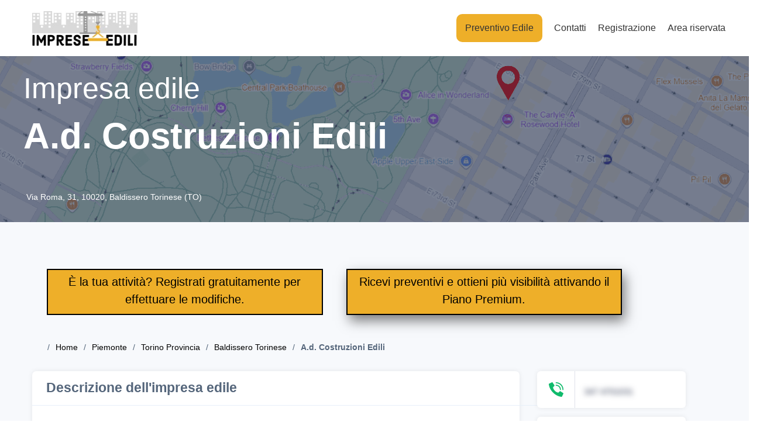

--- FILE ---
content_type: text/html; charset=UTF-8
request_url: https://www.imprese-edili.com/ad-costruzioni-edili-46
body_size: 13103
content:
<!DOCTYPE html>
<html lang="it">

<head>
    
    <meta name="csrf-token" content="MmWPT04VLkZjerlOn5HWYfJxaodFkedS8ouTn6GF">
    <meta http-equiv="Content-Type" content="text/html; charset=UTF-8">
    <meta http-equiv="X-UA-Compatible" content="IE=11">
    <meta charset="UTF-8">
    <meta name="author" content="SitiWebPro" />
    <meta name="viewport" content="width=device-width, initial-scale=1, maximum-scale=6">
    <meta name="theme-color" content="#FFFFFF">
    <meta name="msapplication-navbutton-color" content="#FFFFFF">
    <meta name="apple-mobile-web-app-status-bar-style" content="#FFFFFF">
    <link rel="shortcut icon" href="/favicon.ico" type="image/x-icon">
    <link rel="icon" href="/favicon.ico" type="image/x-icon">
    <link rel="canonical" href="https://www.imprese-edili.com/ad-costruzioni-edili-46" />
    <title>Impresa Edile A.d. Costruzioni Edili - Imprese-Edili.com</title>
    <meta name="title" content="Impresa Edile A.d. Costruzioni Edili - Imprese-Edili.com" />
    <meta name="description" content="Visualizza l&#039;Impresa Edile &quot;A.d. Costruzioni Edili&quot; con sede a Baldissero Torinese (TO). Visualizza numero di telefono, email, luogo, mappa e orari su Imprese-Edili.com" />
    <meta name="keywords" content="impresa edile, imprese,edili,a.d. costruzioni edili,numero di telefono,email,mappa,orari" />
    <meta name="robots" content="index,follow" />
        <link rel="preload" href="assets/img/mappa.webp">
    
    <meta property="og:url" content="https://www.imprese-edili.com/ad-costruzioni-edili-46">
    <meta property="og:site_name" content="Imprese-Edili.com">
    <meta property="og:type" content="website">
    <meta property="og:locale" content="it_IT">
        <link rel="stylesheet" type="text/css" rel=preload data-href="https://www.imprese-edili.com/css/font.css">
            <style>
            body {
                background: #fff;
                color: #55667b;
                font-size: 15px;
                font-family: Raleway, sans-serif;
                margin: 0;
                overflow-x: hidden !important;
                font-weight: 300;
                overflow: visible;
                padding: 0px;
            }

            *,
            ::after,
            ::before {
                box-sizing: inherit;
            }

            #main-wrapper {
                height: auto !important;
            }

            .header {
                background: #fff;
                position: fixed;
                z-index: 99;
                top: 0;
                width: 100%
            }

            .navigation {
                width: 100%;
                height: 70px;
                display: table;
                position: relative;
                font-family: inherit;
                box-sizing: border-box
            }

            .nav-header {
                display: flex;
                flex-direction: row;
                flex-wrap: nowrap;
                justify-content: space-between;
                align-items: center;
                float: none;
            }

            .nav-brand {
                padding: 17px 15px;
                font-size: 24px;
                margin-right: 1rem;
                text-decoration: none !important;
                color: black;
            }

            .nav-brand img {
                max-width: 180px;
                position: relative;
                top: 2px;
            }

            .hamburger {
                display: none;
                background: none;
                border: none;
                font-size: 24px;
                cursor: pointer;
                margin-left: auto;
            }


            .inline-nav {
                list-style-type: none;
                display: flex;
                padding: 0;
                align-items: center;
                margin: 0;
            }


            .inline-nav li {
                margin-left: 20px;
            }

            ul:last-child {
                margin: 0;
            }

            .container {
                margin-right: auto;
                margin-left: auto;
                padding-right: 15px;
                padding-left: 15px;
                width: 100%;
            }

            @media (min-width: 992px) {
                .container {
                    max-width: 960px;
                }
            }

            @media (min-width: 1200px) {
                .container {
                    max-width: 1170px;
                }
            }

            @media (min-width: 1280px) {
                .container {
                    max-width: 1200px;
                }
            }
        </style>

        <style>
            /* Dropdown per utenti autenticati */
            .custom-dropdown {
                position: relative;
                display: inline-block;
            }

            .nav-header {
                display: flex;
                flex-direction: row;
                flex-wrap: nowrap;
                justify-content: space-between;
                align-items: center;
                float: none;
            }

            .custom-btn {
                background: none;
                border: none;
                cursor: pointer;
                padding: 5px 10px;
                font-size: 16px;
                display: flex;
                align-items: center;
            }

            .custom-avatar {
                width: 30px;
                height: 30px;
                border-radius: 50%;
                margin-right: 5px;
            }

            .custom-greeting {
                margin-right: 5px;
            }

            .custom-arrow {
                font-size: 12px;
            }

            .custom-menu {
                display: none;
                position: absolute;
                top: 110%;
                right: 0;
                background: #fff;
                box-shadow: 0 2px 8px rgba(0, 0, 0, 0.15);
                border-radius: 4px;
                min-width: 150px;
                z-index: 10;
            }

            .custom-menu-item {
                display: block;
                padding: 10px;
                text-decoration: none;
                color: #333;
            }

            .custom-menu-item:hover {
                background-color: #f0f0f0;
            }

            /* Menu social per utenti non autenticati */
            .inline-nav {
                list-style-type: none;
                display: flex;
                margin: 0;
                padding: 0;
                align-items: center;
            }

            .inline-nav li {
                margin-left: 20px;
            }

            .inline-nav a {
                text-decoration: none;
                font-size: 16px;
                color: #333;
            }

            /* Stili per l'icona hamburger */
            .hamburger {
                display: none;
                background: none;
                border: none;
                font-size: 24px;
                cursor: pointer;
                margin-left: auto;
            }

            /* Media query: mostro hamburger e nascondo nav su schermi piccoli */
            @media (max-width: 768px) {

                .inline-nav,
                .custom-dropdown {
                    display: none;
                }

                .nav-header {
                    float: none;
                    display: flex;
                    flex-direction: row;
                    flex-wrap: nowrap;
                    align-content: center;
                    align-items: stretch;
                    justify-content: space-between;
                }

                .hamburger {
                    display: block;
                    margin-right: 115px;
                }

                .mobile-menu {
                    display: block;
                    position: absolute;
                    left: -15px;
                    background: rgb(255, 255, 255);
                    width: 100%;
                    z-index: 99;
                    padding: 10px;
                }

                .mobile-menu li {
                    margin-left: 0;
                    margin-bottom: 10px;
                }

                .mobile-menu a {
                    color: #000000;
                }

                .tit {
                    max-width: min-content;
                }

                .Reveal-verticle-list.listing-shot {
                    width: 90%;
                }

                .shorting-wrap {
                    width: 247px;
                }

                .Reveal-block-wrap {
                    width: 80%;
                }

                .breadcrumb {
                    width: 80%;
                }

                .pt-3 {
                    width: 350px;
                }
            }
        </style>

        <style>
            .home-map-banner.full-wrapious {
                position: relative;
                top: 0;
                left: 0;
                height: 585px;
                width: 100%;
                overflow: hidden;
            }

            @media (max-width: 500px) {
                .ola {
                    width: 80% !important;
                }

                .imp-boxes {
                    display: flex !important;
                    flex-direction: column !important;
                    align-items: center !important;
                }

                .imp-boxes-single-content {
                    width: 190px;
                }
            }

            @media (max-width: 991px) {
                nav .nav-header {
                    min-height: 60px;
                }
            }

            .navigation-portrait .nav-brand {
                font-size: 18px;
                line-height: 48px;
            }


            .hm-map-container {
                float: left;
                width: 100%;
                position: relative;
                overflow: hidden;
            }

            .fw-map {
                height: 600px;
            }

            #leaflet-map-container {
                height: 100%;
                width: 100%;
                position: relative;
                padding-top: 0px;
                display: block;
                border-bottom: 1px solid var(--color-border);
            }

            #leaflet-map {
                z-index: 0;
                height: 100%;
                width: 100%;
                border-radius: 3px;
                background-color: #d3d3d3;
                display: flex;
                justify-content: center;
                align-items: center;
                touch-action: none;
            }

            [hidden] {
                display: none !important;
            }

            .home-map-banner.full-wrapious .advance-search-container {
                position: absolute;
                bottom: 50px;
                left: 0;
                z-index: +33;
                transition: all .4s;
                max-width: 1170px;
                margin: 0 auto !important;
                width: 100%;
                right: 0;
            }

            .gray {
                background: #f7f9fc;
            }

            section {
                padding: 80px 0 80px;
                position: relative;
            }

            .row {
                display: -ms-flexbox;
                display: flex;
                -ms-flex-wrap: wrap;
                flex-wrap: wrap;
                margin-right: -50px;
            }


            h1 {
                font-size: 4.142em;
                line-height: 1.31818182em;
                font-weight: 600;
                font-family: Raleway, sans-serif;
                color: #000000;
            }

            .breadcrumb {
                display: -ms-flexbox;
                display: flex;
                -ms-flex-wrap: wrap;
                flex-wrap: wrap;
                padding: .75rem 1rem;
                margin-bottom: 1rem;
                list-style: none;
                background-color: #e9ecef;
                border-radius: .25rem;
                background: transparent;
            }

            .breadcrumb li {
                position: relative;
                display: inline-block;
                color: var(--color-heading);
                font-size: 14px;
            }

            ol li {
                margin: 5px 0;
            }

            .shorting-wrap {
                background: #fff;
                border-radius: .3rem;
                margin-bottom: 2rem;
                padding: .5rem 1rem;
                border: 1px solid #ebedf1;
                display: flex;
                justify-content: flex-start;
                align-items: center;
            }

            .shorting-title {
                flex: 1;
                font-size: 14px;
                color: #47566b;
                margin: 0;
            }

            p {
                line-height: 1.8;
            }

            .shorting-right {
                width: auto;
                background: #f0f3f7;
                border-radius: 2px;
                padding: 5px 10px;
                display: flex;
                align-items: center;
            }

            .shorting-right label {
                display: inline-block;
                margin-bottom: 0;
            }

            label {
                font-weight: 400;
            }

            .dropdown,
            .dropup {
                position: relative;
            }

            .shorting-right .dropdown.show {
                display: inline-block;
            }

            .shorting-right .btn.btn-filter {
                color: black;
                padding: 2px 5px;
                font-size: 14px;
                line-height: unset;
            }

            .selection {
                color: black;
            }

            .dropdown-toggle::after {
                display: inline-block;
                width: 0;
                height: 0;
                margin-left: .255em;
                vertical-align: .255em;
                content: "";
                border-top: .3em solid;
                border-right: .3em solid transparent;
                border-left: .3em solid transparent;
            }

            .dropdown-menu {
                position: absolute;
                top: 100%;
                left: 0;
                z-index: 1000;
                display: none;
                float: left;
                min-width: 10rem;
                padding: .5rem 0;
                margin: .125rem 0 0;
                font-size: 1rem;
                color: #212529;
                text-align: left;
                list-style: none;
                background-color: #fff;
                background-clip: padding-box;
                border: 1px solid rgba(0, 0, 0, .15);
                border-radius: .25rem;
            }

            .shorting-right .dropdown-menu {
                right: 0 !important;
                left: auto !important;
            }


            h4 {
                line-height: 26px;
                font-size: 21px;
            }

            .dropdown-item {
                padding: 8px 1rem;
                font-size: 15.5px;
            }

            .dropdown-item {
                display: block;
                width: 100%;
                clear: both;
                font-weight: 400;
                text-align: inherit;
                white-space: nowrap;
                background: 0 0;
                border: 0;
            }

            .Reveal-verticle-list.listing-shot {
                background: #fff;
                border-radius: 6px;
                overflow: hidden;
                margin-bottom: 30px;
                position: relative;
                width: 100%;
                box-shadow: 0 0 8px 0 rgba(0, 0, 0, .08);
                -webkit-box-shadow: 0 0 8px 0 rgba(0, 0, 0, .08);
                -moz-box-shadow: 0 0 8px 0 rgba(0, 0, 0, .08);
            }

            .Reveal-verticle-list.listing-shot .Reveal-signle-item {
                display: flex;
                min-height: 320px;
                height: auto;
                overflow: hidden;
                padding: 0;
                width: 100%;
                -webkit-transition: all .5s;
                transition: all .5s;
            }

            .Reveal-verticle-list.listing-shot .Reveal-verticle-listing-caption {
                flex: 5;
                bottom: 0;
                left: 0;
                position: relative;
            }

            .Reveal-verticle-listing-caption {
                min-height: 177px;
            }

            img {
                vertical-align: middle;
                border-style: none;
            }

            address,
            blockquote,
            dd,
            dl,
            dt,
            ol,
            p,
            ul {
                margin: 0 0 10px;
            }

            .Reveal-verticle-list .proerty_content {
                min-height: 20px;
                margin-top: 10px;
            }

            .proerty_content {
                position: relative;
                padding: .5em 1.5em 0;
                text-align: left;
            }

            .proerty_text {
                display: flex;
                flex-wrap: wrap;
                width: 100%;
                justify-content: center;
                align-items: center;
            }

            .pt-3 {
                padding-top: 1rem !important;
            }

            .card-icon {
                margin-right: 15px;
                color: #27aa27;
                align-items: center;
                display: inline-flex;
                font-size: 1.75rem;
                justify-content: center;
                padding: 0;
                width: 2em;
                height: 2em;
            }

            .card-icon img {
                border-radius: 50% !important;
            }

            .proerty_text .captlize {
                font-weight: 600;
                flex: 1;
                line-height: 1;
                margin-bottom: 5px;
            }

            .w-100 {
                width: 100% !important;

            }

            [class*=" ti-"],
            [class^=ti-] {
                font-family: themify;
                speak: none;
                font-style: normal;
                font-weight: 400;
                font-variant: normal;
                text-transform: none;
                line-height: 1;
                -webkit-font-smoothing: antialiased;
                -moz-osx-font-smoothing: grayscale;
            }

            .px-3 {
                padding-right: 1rem !important;
                padding-left: 1rem !important;
            }

            .btn-contact-scroll {
                height: 35px;
                padding-top: 5px;
                width: auto;
                overflow-y: auto;
                white-space: nowrap;
            }

            .info-contact-row {
                margin-top: 20px;
                margin-bottom: 20px;
            }

            .mx-auto {
                margin-right: auto !important;
                margin-left: auto !important;
            }

            .flex-wrap {
                -ms-flex-wrap: wrap !important;
                flex-wrap: wrap !important;
            }

            .btn-contact,
            .btn-contact:focus,
            .btn-contact:hover {
                background: #ff033e;
                color: #fff !important;
                padding: 6px 18px;
                border-radius: 50px;
                line-height: 1.5;
            }

            .btn-contact-dark,
            .btn-contact-dark:focus,
            .btn-contact-dark:hover {
                background: #000;
                color: #fff !important;
                padding: 6px 18px;
                border-radius: 50px;
                line-height: 1.5;
            }

            .btn-contact-light,
            .btn-contact-light:focus,
            .btn-contact-light:hover {
                background: #f0f4f7;
                color: #000 !important;
                padding: 6px 18px;
                border-radius: 50px;
                line-height: 1.5;
            }

            .justify-content-center {
                -ms-flex-pack: center !important;
                justify-content: center !important;
            }

            nav {
                display: block;
            }

            .pagination {
                display: table;
                padding-left: 0;
                border-radius: 4px;
                margin: 20px auto 0 !important;
            }

            .pagination>li {
                display: inline;
            }

            .page-item.disabled .page-link {
                color: #868e96;
                pointer-events: none;
                background-color: #fff;
                border-color: #ddd;
            }

            .page-item:first-child .page-link {
                margin-left: 0;
                border-top-left-radius: .25rem;
                border-bottom-left-radius: .25rem;
            }

            .pagination>li>a,
            .pagination>li>span {
                position: relative;
                float: left;
                padding: 0;
                margin: 5px;
                color: #5a6f7c;
                text-decoration: none;
                background-color: #fff;
                border-radius: 2px;
                width: 37px;
                height: 37px;
                text-align: center;
                line-height: 37px;
                border: 1px solid #eaeff5;
                -webkit-box-shadow: 0 2px 10px 0 #d8dde6;
                box-shadow: 0 2px 10px 0 #d8dde6;
                display: block;
            }

            .Reveal-block-wrap:last-child {
                margin-bottom: 0;
            }

            .Reveal-block-wrap {
                display: block;
                width: 100%;
                background: #fff;
                padding: 0;
                border-radius: 7px;
                margin-bottom: 30px;
                box-shadow: 0 0 8px 0 rgba(0, 0, 0, .08);
                -webkit-box-shadow: 0 0 8px 0 rgba(0, 0, 0, .08);
            }

            .Reveal-block-header {
                display: table;
                width: 100%;
                padding: 1rem 1.5rem;
                border-bottom: 1px solid #e7eff9;
            }

            h3 {
                line-height: 30px;
                font-size: 24px;
            }

            .Reveal-block-body {
                line-height: 1.7;
                padding: 1.5rem;
                display: inline-block;
                width: 100%;
            }

            .accordion {
                border: 1px solid #e2e6ea;
                border-radius: 4px;
            }

            .card {
                position: relative;
                display: -ms-flexbox;
                display: flex;
                -ms-flex-direction: column;
                flex-direction: column;
                min-width: 0;
                word-wrap: break-word;
                background-color: #fff;
                background-clip: border-box;
                border: 1px solid rgba(0, 0, 0, .125);
                border-radius: .25rem;
                border: none;
            }

            .card-header:first-child {
                border-radius: calc(.25rem - 1px) calc(.25rem - 1px) 0 0;
            }

            .yellow-skin a {
                color: #000000;
            }

            .card-header {
                background: #f5f8fb;
                border-bottom: 1px solid #e2e6ea;
            }

            .card-header {
                padding: .75rem 1.25rem;
                margin-bottom: 0;
                background-color: rgba(0, 0, 0, .03);
                border-bottom: 1px solid rgba(0, 0, 0, .125);
            }

            .card-body {
                -ms-flex: 1 1 auto;
                flex: 1 1 auto;
                padding: 1.25rem;
            }


            .home-map-banner.full-wrapious .advance-search-container {
                position: absolute;
                bottom: 50px;
                left: 0;
                z-index: +33;
                transition: all .4s;
                max-width: 1170px;
                margin: 0 auto !important;
                width: 100%;
                right: 0;
            }

            .page-title-banner {
                background-position: center;
                background-size: cover;
                position: relative;
                padding: 0;
                min-height: 380px;
            }

            .page-title-banner:before {
                content: "";
                position: absolute;
                display: block;
                width: 100%;
                height: 100%;
                top: 0;
                bottom: 0;
                left: 0;
                right: 0;
                background: #222e4c;
                opacity: .6;
            }

            .page-title-banner>* {
                position: relative;
            }

            .detail-swap {
                height: 380px;
            }

            .align-items-end {
                -ms-flex-align: end !important;
                align-items: flex-end !important;
            }

            .tr-list-wrap {
                background: 0 0;
                margin-bottom: 0;
                display: flex;
                width: 100%;
                align-items: baseline;
            }

            .tr-list-detail {
                font-weight: 500;
                margin-bottom: 0;
                flex: 1;
            }

            .tr-list-detail {
                display: block;
                padding: 3em 0 2em 0;
            }

            .tr-list-info {
                display: inline-block;
                vertical-align: middle;
            }

            .tr-list-detail h4,
            .tr-list-detail>* {
                color: #fff;
                margin-bottom: 0;
            }

            .text-white {
                color: #fff !important;
            }

            .small,
            small {
                font-size: 80%;
                font-weight: 400;
            }

            .tr-list-detail p {
                margin: 0;
            }

            .tr-list-detail p {
                font-size: 14px;
            }

            .tr-list-detail p i {
                margin-right: 5px;
            }

            .gray {
                background: #f7f9fc;
            }

            section {
                padding: 80px 0 80px;
                position: relative;
            }

            .col-12 {
                -ms-flex: 0 0 100%;
                flex: 0 0 100%;
                max-width: 100%;
            }

            .col,
            .col-1,
            .col-10,
            .col-11,
            .col-12,
            .col-2,
            .col-3,
            .col-4,
            .col-5,
            .col-6,
            .col-7,
            .col-8,
            .col-9,
            .col-auto,
            .col-lg,
            .col-lg-1,
            .col-lg-10,
            .col-lg-11,
            .col-lg-12,
            .col-lg-2,
            .col-lg-3,
            .col-lg-4,
            .col-lg-5,
            .col-lg-6,
            .col-lg-7,
            .col-lg-8,
            .col-lg-9,
            .col-lg-auto,
            .col-md,
            .col-md-1,
            .col-md-10,
            .col-md-11,
            .col-md-12,
            .col-md-2,
            .col-md-3,
            .col-md-4,
            .col-md-5,
            .col-md-6,
            .col-md-7,
            .col-md-8,
            .col-md-9,
            .col-md-auto,
            .col-sm,
            .col-sm-1,
            .col-sm-10,
            .col-sm-11,
            .col-sm-12,
            .col-sm-2,
            .col-sm-3,
            .col-sm-4,
            .col-sm-5,
            .col-sm-6,
            .col-sm-7,
            .col-sm-8,
            .col-sm-9,
            .col-sm-auto,
            .col-xl,
            .col-xl-1,
            .col-xl-10,
            .col-xl-11,
            .col-xl-12,
            .col-xl-2,
            .col-xl-3,
            .col-xl-4,
            .col-xl-5,
            .col-xl-6,
            .col-xl-7,
            .col-xl-8,
            .col-xl-9,
            .col-xl-auto {
                position: relative;
                width: 100%;
                min-height: 1px;
                padding-right: 15px;
                padding-left: 15px;
            }

            full-search-2.Reveal-search-radius.box-style {
                background: #fff;
                padding: 7px;
                border-radius: 4px;
                box-shadow: 0 0 0 5px rgba(255, 255, 255, .2);
                -webkit-box-shadow: 0 0 0 5px rgba(255, 255, 255, .2);
                overflow: inherit;
            }

            @media (max-width: 500px) {
                .full-search-2.Reveal-search .form-group {
                    padding: 0px;
                }
            }

            @media (min-width: 992px) {
                .col-lg-8 {
                    -ms-flex: 0 0 66.666667%;
                    flex: 0 0 66.666667%;
                    max-width: 66.666667%;
                }
            }

            .Reveal-block-wrap {
                display: block;
                width: 100%;
                background: #fff;
                padding: 0;
                border-radius: 7px;
                margin-bottom: 30px;
                box-shadow: 0 0 8px 0 rgba(0, 0, 0, .08);
                -webkit-box-shadow: 0 0 8px 0 rgba(0, 0, 0, .08);
            }

            .Reveal-block-header {
                display: table;
                width: 100%;
                padding: 1rem 1.5rem;
                border-bottom: 1px solid #e7eff9;
            }

            .Reveal-block-header>* {
                margin: 0;
            }

            .Reveal-block-body {
                line-height: 1.7;
                padding: 1.5rem;
                display: inline-block;
                width: 100%;
            }

            .Reveal-block-wrap {
                display: block;
                width: 100%;
                background: #fff;
                padding: 0;
                border-radius: 7px;
                margin-bottom: 30px;
                box-shadow: 0 0 8px 0 rgba(0, 0, 0, .08);
                -webkit-box-shadow: 0 0 8px 0 rgba(0, 0, 0, .08);
            }

            .Reveal-block-header {
                display: table;
                width: 100%;
                padding: 1rem 1.5rem;
                border-bottom: 1px solid #e7eff9;
            }

            .Reveal-block-body {
                line-height: 1.7;
                padding: 1.5rem;
                display: inline-block;
                width: 100%;
            }

            #leaflet-map-container {
                height: 100%;
                width: 100%;
                position: relative;
                padding-top: 0px;
                display: block;
                border-bottom: 1px solid var(--color-border);
            }

            #leaflet-map {
                z-index: 0;
                height: 100%;
                width: 100%;
                border-radius: 3px;
                background-color: #d3d3d3;
                display: flex;
                justify-content: center;
                align-items: center;
            }

            .Reveal-block-wrap:last-child {
                margin-bottom: 0;
            }

            .Reveal-block-wrap {
                display: block;
                width: 100%;
                background: #fff;
                padding: 0;
                border-radius: 7px;
                margin-bottom: 30px;
                box-shadow: 0 0 8px 0 rgba(0, 0, 0, .08);
                -webkit-box-shadow: 0 0 8px 0 rgba(0, 0, 0, .08);
            }

            .Reveal-block-header {
                display: table;
                width: 100%;
                padding: 1rem 1.5rem;
                border-bottom: 1px solid #e7eff9;
            }

            .Reveal-block-body {
                line-height: 1.7;
                padding: 1.5rem;
                display: inline-block;
                width: 100%;
            }

            .accordion {
                border: 1px solid #e2e6ea;
                border-radius: 4px;
            }

            .accordion .card {
                border: none;
            }

            .col,
            .col-lg-4,
            .col-md-4,
            .col-lg-5,
            .col-md-5,
            .col-lg-2,
            .col-md-6 {
                position: relative;
                width: 100%;
                padding-right: 15px;
                padding-left: 15px;
            }

            @media (min-width: 992px) {
                .col-lg-4 {
                    -ms-flex: 0 0 33.333333%;
                    flex: 0 0 20.333333%;
                    max-width: 33.333333%;
                }
            }

            .card-header {
                background: #f5f8fb;
                border-bottom: 1px solid #e2e6ea;
            }

            @media (min-width: 992px) {
                .col-lg-4 {
                    -ms-flex: 0 0 33.333333%;
                    flex: 0 0 33.333333%;
                    max-width: 33.333333%;
                }
            }

            .imp-boxes {
                display: inline-block;
                margin-bottom: 15px;
                width: 100%;
            }

            .imp-boxes-single {
                background: #fff;
                border-radius: 6px;
                box-shadow: 0 0 8px 0 rgba(0, 0, 0, .08);
                margin-bottom: 15px;
                display: flex;
                align-items: center;
            }

            .imp-boxes-single-icon {
                padding: 1.2rem;
                border-right: 1px solid #dee1ea;
            }

            img {
                vertical-align: middle;
                border-style: none;
            }

            .imp-boxes-single-content {
                padding-left: 15px;
                font-weight: 500;
                color: #333c56;
            }

            .Reveal-side-widget,
            .tr-single-box {
                background-color: #fff;
                color: #707070;
                border-radius: 6px;
                box-shadow: 0 0 8px 0 rgba(0, 0, 0, .08);
                -webkit-box-shadow: 0 0 8px 0 rgba(0, 0, 0, .08);
                transition: .25s;
                overflow: hidden;
                margin-bottom: 30px;
            }

            .Reveal-Reveal-side-widget-header,
            .tr-single-header {
                position: relative;
                display: flex;
                align-items: center;
                padding: 1rem 1.5rem;
                border-bottom: 1px solid #d2d7e0;
            }

            .Reveal-Reveal-side-widget-header h4,
            .tr-single-header h4 {
                margin-bottom: 0;
                font-size: 20px;
                font-weight: 700;
            }

            .Reveal-other-body {
                width: 100%;
                padding: 15px 25px 25px;
            }

            .Reveal-service {
                margin: 10px 0 0;
                display: table;
                width: 100%;
                padding: 0;
            }

            .Reveal-service.half li {
                width: 50%;
                margin-bottom: 5px;
                float: left;
                display: inline-block;
            }

            .Reveal-service li {
                list-style: none;
                padding: 10px 0;
            }

            .Reveal-service-icon {
                width: 100%;
                display: inline-block;
                font-size: 13px;
            }

            .Reveal-icon-box-round {
                display: inline-block;
                width: 40px;
                height: 40px;
                line-height: 44px;
                margin-right: 7px;
                color: rgba(249, 104, 37, 1);
                font-size: 15px;
                text-align: center;
                border-radius: 50%;
                background-color: rgba(249, 104, 37, .1);
                vertical-align: middle;
            }

            .mt-4 {
                margin-top: 1.5rem !important;
            }


            button,
            input,
            optgroup,
            select,
            textarea {
                margin: 0;
                font-family: inherit;
                font-size: inherit;
                line-height: inherit;
            }

            .lla {
                height: 50px;
                width: 100%;
                border: white;
            }

            .full-search-2.Reveal-search .form-group {
                margin-bottom: 0;
                width: 100%;
                height: 50px;
            }

            .input-with-icon {
                position: relative;
                width: 100%;
            }

            .breadcrumb li:before {
                content: "/";
                margin: 0 10px;
                color: var(--color-text-2);
            }

            a {
                color: #2d3954;
                text-decoration: none;
                background-color: transparent;
                -webkit-text-decoration-skip: objects;
            }

            .ammo {
                height: 50px;
            }

            @media (max-width: 500px) {
                .row {
                    display: flex;
                    -ms-flex-wrap: wrap;
                    flex-wrap: nowrap;
                    margin-right: 0px;
                    flex-direction: column;
                    align-content: center;
                    justify-content: center;
                }

                .col-lg-5 {
                    position: relative;
                    width: 100%;
                    min-height: auto !important;
                    padding-right: 0px !important;
                    padding-left: 0px !important;
                }

                .col-lg-4 {
                    padding-right: 15px !important;
                    padding-left: 15px !important;
                    margin-top: 50px;
                }

                .azz {
                    padding-right: 0px;
                    padding-left: 0px;
                }

                .full-search-2 {
                    padding: 0px !important;
                }

                .Reveal-block-body {
                    width: 90% !important;
                }

                .breadcrumb li {
                    font-size: 20px;
                    margin-bottom: 10px;
                }

            }


            @media (min-width: 768px) {
                .col-md-12 {
                    -ms-flex: 0 0 100%;
                    flex: 0 0 100%;
                    max-width: 100%;
                    position: relative;
                    width: 100%;
                    min-height: 1px;
                    padding-right: 15px;
                    padding-left: 15px;
                }

                .col-md-4 {
                    -ms-flex: 0 0 33.333333%;
                    flex: 0 0 33.333333%;
                    max-width: 33.333333%;
                }

                .br-left-p {
                    border-right: 1px solid #e0e7ec;
                }

                .col-md-5 {
                    -ms-flex: 0 0 41.666667%;
                    flex: 0 0 41.666667%;
                    max-width: 41.666667%;
                }
            }

            @media (min-width: 576px) {
                .col-sm-12 {
                    -ms-flex: 0 0 100%;
                    flex: 0 0 100%;
                    max-width: 100%;
                    position: relative;
                    width: 100%;
                    min-height: 1px;
                    padding-right: 15px;
                    padding-left: 15px;
                }

                .col-sm-12 {
                    -ms-flex: 0 0 100%;
                    flex: 0 25%;
                    max-width: 100%;
                }
            }

            @media (min-width: 992px) {
                .col-lg-8 {
                    -ms-flex: 0 0 66.666667%;
                    flex: 0 0 66.666667%;
                    max-width: 66.666667%;
                }
            }

            h5 {
                line-height: 22px;
                font-size: 18px;
            }

            @media (min-width: 992px) {
                .col-lg-12 {
                    -ms-flex: 0 0 100%;
                    flex: 0 0 100%;
                    max-width: 100%;
                    position: relative;
                    width: 100%;
                    min-height: 1px;
                    padding-right: 15px;
                    padding-left: 15px;
                }

                .col-lg-4 {
                    -ms-flex: 0 0 33.333333%;
                    flex: 0 0 33.333333%;
                    max-width: 33.333333%;
                }

                .col-lg-5 {
                    -ms-flex: 0 0 41.666667%;
                    flex: 0 0 41.666667%;
                    max-width: 41.666667%;
                }

                .col-lg-6 {
                    flex: 0 0 47%;
                    max-width: 50%;
                }
            }
        </style>

        <style>
            .yellow-skin footer.dark-footer {
                background: #000000;
            }

            footer.skin-dark-footer,
            footer.skin-dark-footer .footer-widget ul li a,
            footer.skin-dark-footer a {
                color: rgba(245, 255, 255, .6);
                font-size: 14px;
                transition: all ease .4s;
            }


            footer.dark-footer {
                background: #191f2b;
            }

            footer {
                z-index: 99;
                position: relative;
            }

            article,
            aside,
            dialog,
            figcaption,
            figure,
            footer,
            header,
            hgroup,
            main,
            nav,
            section {
                display: block;
            }

            .text-center {
                text-align: center !important;
            }

            @media (min-width: 768px) {
                .col-md-6 {
                    -ms-flex: 0 0 50%;
                    flex: 0 0 50%;
                    max-width: 50%;
                }
            }

            @media (min-width: 992px) {
                .col-lg-4 {
                    -ms-flex: 0 0 33.333333%;
                    flex: 0 0 20.333333%;
                    max-width: 33.333333%;
                }
            }

            .col,
            .col-lg-4,
            .col-md-4,
            .col-lg-5,
            .col-md-5,
            .col-lg-2,
            .col-md-6 {
                position: relative;
                width: 100%;
                padding-right: 15px;
                padding-left: 15px;
            }

            .footer-widget {
                padding: 50px 0;
            }

            .img-fluid.f-logo {
                max-width: 160px;
                margin-bottom: 1rem;
            }

            .img-fluid {
                max-width: 100%;
                height: auto;
            }

            ul.footer-bottom-social {
                margin: 0;
                padding: 0;
            }

            .footer-widget ul {
                padding: 0;
                margin: 0;
            }

            .footer-widget ul li {
                list-style: none;
                margin-top: 18px;
                display: block;
            }

            .skin-dark-footer .footer-bottom {
                border-top: 1px solid rgba(255, 255, 255, .06);
            }

            .footer-bottom {
                padding: 30px 0;
                border-top: 1px solid #e9edf3;
            }

            .align-items-center {
                -ms-flex-align: center !important;
                align-items: center !important;
            }

            .yellow-skin #back2Top {
                background: #000000;
                color: #ffffff;
            }

            #back2Top {
                width: 40px;
                line-height: 40px;
                overflow: hidden;
                z-index: 999;
                display: none;
                cursor: pointer;
                position: fixed;
                bottom: 10px;
                right: 20px;
                text-align: center;
                font-size: 15px;
                border-radius: 4px;
                text-decoration: none;
                background: #333c56;
                color: #fff;
            }

            @media (min-width: 992px) {
                .col-lg-2 {
                    -ms-flex: 0 0 16.666667%;
                    flex: 0 0 16.666667%;
                    max-width: 16.666667%;
                }
            }
        </style>
    
    <script type="application/ld+json">
        {
           "@context": "http://schema.org",
           "@type": "LocalBusiness",
           "name": "Impresa Edile A.d. Costruzioni Edili - Imprese-Edili.com",
           "image": "https://www.imprese-edili.com/media/site/logo.jpg",
           "address": {
             "@type": "PostalAddress",
             "streetAddress": "Via Roma, 31, 10020, Baldissero Torinese (TO)",
                          "addressLocality": "Baldissero Torinese",
                        "postalCode": "10020",
             "addressCountry": "IT"
           },
           "geo": {
             "@type": "GeoCoordinates",
             "latitude": 45.06849,
             "longitude": 7.81353
           },
           "url":
        "/ad-costruzioni-edili-46",
           "telephone": "347 4701031",
           "description": "Visualizza l&#039;Impresa Edile &quot;A.d. Costruzioni Edili&quot; con sede a Baldissero Torinese (TO). Visualizza numero di telefono, email, luogo, mappa e orari su Imprese-Edili.com",
           "openingHoursSpecification": [
             {
               "@type": "OpeningHoursSpecification",
               "dayOfWeek": "Monday",
               "opens": "09:00",
               "closes": "12:30"
             },
             {
               "@type": "OpeningHoursSpecification",
               "dayOfWeek": "Monday",
               "opens": "14:00",
               "closes": "18:00"
             },
             {
               "@type": "OpeningHoursSpecification",
               "dayOfWeek": "Tuesday",
               "opens": "09:00",
               "closes": "12:30"
             },
             {
               "@type": "OpeningHoursSpecification",
               "dayOfWeek": "Tuesday",
               "opens": "14:00",
               "closes": "18:30"
             },
             {
               "@type": "OpeningHoursSpecification",
               "dayOfWeek": "Wednesday",
               "opens": "09:00",
               "closes": "12:30"
             },
             {
               "@type": "OpeningHoursSpecification",
               "dayOfWeek": "Wednesday",
               "opens": "14:00",
               "closes": "18:30"
             },
             {
               "@type": "OpeningHoursSpecification",
               "dayOfWeek": "Thursday",
               "opens": "09:00",
               "closes": "12:30"
             },
             {
               "@type": "OpeningHoursSpecification",
               "dayOfWeek": "Thursday",
               "opens": "14:00",
               "closes": "18:30"
             },
             {
               "@type": "OpeningHoursSpecification",
               "dayOfWeek": "Friday",
               "opens": "09:00",
               "closes": "12:30"
             },
             {
               "@type": "OpeningHoursSpecification",
               "dayOfWeek": "Friday",
               "opens": "14:00",
               "closes": "18:30"
             }
           ]
        }
        </script>

    <!-- Google tag (gtag.js) -->
    <script async src="https://www.googletagmanager.com/gtag/js?id=G-5CJBBZCKNE"></script>
    <script>
        window.dataLayer = window.dataLayer || [];

        function gtag() {
            dataLayer.push(arguments);
        }
        gtag('js', new Date());
        gtag('config', 'G-5CJBBZCKNE');
    </script>
</head>

<body class="yellow-skin">
    
    <div id="main-wrapper">
        
        
        
        
        
        <div class="header header-light">
            <div class="container">
                <nav id="navigation" class="navigation navigation-landscape">
                    <div class="nav-header">
                        <a class="nav-brand" href="https://www.imprese-edili.com">
                            <img src="/media/site/logo.jpg" width="180px" height="62px"
                                alt="Imprese-Edili.com" />
                        </a>
                        <!-- Icona hamburger per dispositivi mobili -->
                        <button class="hamburger" id="hamburgerBtn">
                            ☰
                        </button>
                        <!-- Area dropdown per utente autenticato -->
                                                    <!-- Menu inline desktop -->
                            <ul class="inline-nav" id="desktopNav">
                                <li style="background-color: #EEAF29; padding: 15px; border-radius: 10px;">
                                    <a href="https://www.imprese-edili.com/preventivo">Preventivo Edile</a>
                                </li>
                                <li>
                                    <a href="https://www.imprese-edili.com/contatti">Contatti</a>
                                </li>
                                <li>
                                    <a href="https://www.imprese-edili.com/registrazione">Registrazione</a>
                                </li>
                                <li>
                                    <a href="https://www.imprese-edili.com/login" data-toggle="modal" data-target="#logina">
                                        <i class="fa fa-sign-in-alt mr-1"></i>Area riservata
                                    </a>
                                </li>
                            </ul>
                                            </div>

                    <style>
                        /* Dropdown per utenti autenticati */
                        .custom-dropdown {
                            position: relative;
                            display: inline-block;
                        }

                        .nav-header {
                            display: flex;
                            flex-direction: row;
                            flex-wrap: nowrap;
                            justify-content: space-between;
                            align-items: center;
                            float: none;
                        }

                        .custom-btn {
                            background: none;
                            border: none;
                            cursor: pointer;
                            padding: 5px 10px;
                            font-size: 16px;
                            display: flex;
                            align-items: center;
                        }

                        .custom-avatar {
                            width: 30px;
                            height: 30px;
                            border-radius: 50%;
                            margin-right: 5px;
                        }

                        .custom-greeting {
                            margin-right: 5px;
                        }

                        .custom-arrow {
                            font-size: 12px;
                        }

                        .custom-menu {
                            display: none;
                            position: absolute;
                            top: 110%;
                            right: 0;
                            background: #fff;
                            box-shadow: 0 2px 8px rgba(0, 0, 0, 0.15);
                            border-radius: 4px;
                            min-width: 150px;
                            z-index: 10;
                        }

                        .custom-menu-item {
                            display: block;
                            padding: 10px;
                            text-decoration: none;
                            color: #333;
                        }

                        .custom-menu-item:hover {
                            background-color: #f0f0f0;
                        }

                        /* Menu social per utenti non autenticati */
                        .inline-nav {
                            list-style-type: none;
                            display: flex;
                            margin: 0;
                            padding: 0;
                            align-items: center;
                        }

                        .inline-nav li {
                            margin-left: 20px;
                        }

                        .inline-nav a {
                            text-decoration: none;
                            font-size: 16px;
                            color: #333;
                        }

                        /* Stili per l'icona hamburger */
                        .hamburger {
                            display: none;
                            background: none;
                            border: none;
                            font-size: 24px;
                            cursor: pointer;
                            margin-left: auto;
                        }

                        .spost {
                            position: relative;
                            right: 20px;
                        }

                        .inline-nav a:hover {
                            color: #000000;
                        }


                        /* Media query: mostro hamburger e nascondo nav su schermi piccoli */
                        @media (max-width: 768px) {

                            .inline-nav,
                            .custom-dropdown {
                                display: none;
                            }

                            .spost {
                                position: relative;
                                right: 0px;
                            }

                            .nav-header {
                                float: none;
                                display: flex;
                                flex-direction: row;
                                flex-wrap: nowrap;
                                align-content: center;
                                align-items: stretch;
                                justify-content: space-between;
                            }

                            .booto {
                                max-width: 100%;
                                width: 96% !important;
                            }

                            .hamburger {
                                display: block;
                                margin-right: 115px;
                            }

                            .mobile-menu {
                                display: block;
                                position: absolute;
                                left: -15px;
                                background: rgb(255, 255, 255);
                                width: 100%;
                                z-index: 99;
                                padding: 10px;
                            }

                            .mobile-menu li {
                                margin-left: 0;
                                margin-bottom: 10px;
                            }

                            .mobile-menu a {
                                color: #000000;
                            }
                        }
                    </style>
                    <!-- Menu mobile nascosto di default -->
                    <ul class="mobile-menu" id="mobileNav" style="display:none;">
                                                    <li>
                                <a href="https://www.imprese-edili.com/preventivo">Preventivo Edile</a>
                            </li>
                            <li>
                                <a href="https://www.imprese-edili.com/contatti">Contatti</a>
                            </li>
                            <li>
                                <a href="https://www.imprese-edili.com/registrazione">Registrazione</a>
                            </li>
                            <li>
                                <a href="https://www.imprese-edili.com/login" data-toggle="modal" data-target="#logina">
                                    <i class="fa fa-sign-in-alt mr-1"></i>Area riservata
                                </a>
                            </li>
                                            </ul>
                </nav>

                <script>
                    document.addEventListener('DOMContentLoaded', function() {
                        // Dropdown utente autenticato
                        const dropdownBtn = document.querySelector('.custom-btn');
                        const dropdownMenu = document.getElementById('customMenu');
                        if (dropdownBtn) {
                            dropdownBtn.addEventListener('click', function(event) {
                                event.stopPropagation();
                                dropdownMenu.style.display = dropdownMenu.style.display === 'block' ? 'none' : 'block';
                            });
                            document.addEventListener('click', function(event) {
                                if (!dropdownBtn.contains(event.target)) {
                                    dropdownMenu.style.display = 'none';
                                }
                            });
                        }

                        // Gestione menu mobile (hamburger)
                        const hamburgerBtn = document.getElementById('hamburgerBtn');
                        const mobileNav = document.getElementById('mobileNav');
                        if (hamburgerBtn) {
                            hamburgerBtn.addEventListener('click', function() {
                                if (mobileNav.style.display === 'none' || !mobileNav.style.display) {
                                    mobileNav.style.display = 'block';
                                } else {
                                    mobileNav.style.display = 'none';
                                }
                            });
                        }
                    });
                </script>
                </nav>
            </div>
        </div>
        
        <div class="clearfix"></div>
        
        
        

                                        <section class="page-title-banner" style=" background-image:url('assets/img/mappa.webp');">
                        <div class="container">
                <div class="row m-0 align-items-end detail-swap">
                    <div class="tr-list-wrap">
                        <div class="tr-list-detail">
                            
                                                        
                            <div class="tr-list-info">
                                
                                <h1 class="  text-white">
                                    <small>Impresa edile</small><br> A.d. Costruzioni Edili
                                </h1>
                                <p><i class="ti-location-pin"></i>Via Roma, 31, 10020, Baldissero Torinese (TO)</p>
                                                            </div>
                        </div>
                    </div>
                </div>
            </div>
            </section>
            
            <style>
                .verify {
                    display: flex;
                    flex-direction: row;
                    flex-wrap: nowrap;
                    justify-content: space-between;
                    align-items: flex-end;
                    border: 3px solid #d4af37;
                }

                .img-ver {
                    background-color: #d4af37;
                    left: 15px;
                    position: relative;
                }
            </style>
            
            <section class="gray">
                <div class="container">
                    <div class="row">
                                                                        <div style="box-shadow: none;" class="col-6 bot">
                            <a class="bota" href="https://www.imprese-edili.com/rivendica/46">
                                <p style="line-height: 30px;">
                                    È la tua attività? Registrati gratuitamente per effettuare le modifiche.
                                </p>
                            </a>
                        </div>
                        <div class="col-6 bot">
                            <a class="bota" href="https://www.imprese-edili.com/rivendica/abbonamento/46">
                                <p style="line-height: 30px;">
                                    Ricevi preventivi e ottieni più visibilità attivando il Piano Premium.
                                </p>
                            </a>
                        </div>
                                                                    <style>
                            .bot {
                                padding-top: 5px;
                                background-color: #EEAF29;
                                border: 2px solid black;
                                display: flex;
                                box-shadow: 5px 10px 20px rgba(0, 0, 0, 0.5);
                                width: 35%;
                                margin-left: 40px;
                                margin-bottom: 30px;
                            }

                            .bota {
                                width: 100%;
                                text-align: center;
                                font-size: 20px;
                            }
                        </style>
                        <div class="col-12">
                            <ol class="breadcrumb" itemscope itemtype="http://schema.org/BreadcrumbList">
                                <li itemprop="itemListElement" itemscope itemtype="https://schema.org/ListItem"><a
                                        itemprop="item" href="/"><span itemprop="name">Home</span></a>
                                    <meta itemprop="position" content="1">
                                </li>
                                                                    <li itemprop="itemListElement" itemscope itemtype="https://schema.org/ListItem"><a
                                            itemprop="item" href="/piemonte"><span
                                                itemprop="name">Piemonte</span></a>
                                        <meta itemprop="position" content="2">
                                    </li>
                                    <li itemprop="itemListElement" itemscope itemtype="https://schema.org/ListItem"><a
                                            itemprop="item" href="/torino-provincia"><span
                                                itemprop="name">Torino
                                                Provincia</span></a>
                                        <meta itemprop="position" content="3">
                                    </li>
                                    <li itemprop="itemListElement" itemscope itemtype="https://schema.org/ListItem"><a
                                            itemprop="item" href="/baldissero-torinese"><span
                                                itemprop="name">Baldissero Torinese</span></a>
                                        <meta itemprop="position" content="4">
                                    </li>
                                                                <li itemprop="itemListElement" itemscope itemtype="https://schema.org/ListItem"><span
                                        itemprop="name"><b>A.d. Costruzioni Edili</b></span>
                                    <meta itemprop="position"
                                         content="5" >
                                </li>
                            </ol>
                        </div>

                        
                        <div class="col-lg-8 col-md-12 col-sm-12 ola">

                            
                            <div class="Reveal-block-wrap">

                                <div class="Reveal-block-header">
                                    <h2 class="block-title">Descrizione dell'impresa edile</h2>
                                </div>

                                <div class="Reveal-block-body">
                                                                        <p>"A.d. Costruzioni Edili" è un'Impresa Edile che si trova nel comune di <a href='/baldissero-torinese'>Baldissero Torinese</a> (<a href='/torino-provincia'>TO</a>) in Via Roma, 31. "A.d. Costruzioni Edili" opera sia nel settore pubblico che in quello privato, grazie a professionisti qualificati. Le soluzioni proposte vengono da esperti professionisti del settore edile, capaci di comprendere al meglio le esigenze dei clienti proponendo i materiali di migliore qualità presenti sul mercato. E' possibile contattare l'impresa al seguente numero "347 4701031".</p>
                                    <p>La A.D. Costruzioni, con sede a Baldissero Torinese (TO), opera da decenni con professionalità in ambito edile. L'azienda a conduzione familiare, in attività dagli anni '50, deve il suo successo al lavoro del Geometra Defilippi e del padre, specializzati in attività di ristrutturazione, ampliamento locali, rifacimento tetti, intonaci, bagni, applicazione piastrelle e tutti quegli interventi di manutenzione ed ammodernamento in grado di rendere la vostra abitazione un luogo confortevole, in armonia con il vostro gusto ed in linea con le vostre esigenze. Alex Defilippi ama definirsi un artigiano edile prima ancora che un geometra, a sottolineare la cura, l'amore e la passione riposte nell'attività. La A.D. Costruzioni, effettua piccoli interventi anche su locali commerciali e svolge la propria attività nel Comune di Torino e nei comuni della Provincia.</p>
                                </div>
                                                            </div>
                            <style>
                                .badge-pill {
                                    background-color: #ffffff;
                                    /* Colore blu */
                                    color: black;
                                    font-size: 15px;
                                    border-radius: 20px;
                                    /* Arrotondato */
                                    display: inline-block;
                                    border: 1px solid #EEAF29;
                                }

                                .botto {
                                    height: 80px;
                                    display: flex;
                                    flex-direction: row;
                                    flex-wrap: wrap;
                                    align-content: center;
                                    justify-content: center;
                                    align-items: center;
                                    margin-bottom: 20px;
                                }

                                .bt {
                                    margin: auto;
                                    width: 130px;
                                    height: 55px;
                                    text-align: center;
                                    font-size: 20px;
                                }

                                .listing-hour-day li.active {
                                    color: black !important;
                                    font-weight: bold;
                                }

                                @media (max-width: 500px) {

                                    .botto {
                                        height: 100px;
                                        margin-bottom: 30px;
                                    }

                                    .botto a {
                                        margin: 10px;
                                    }
                                }
                            </style>
                                                        
                                                            <div id="mappa" class="Reveal-block-wrap">
                                    <div class="Reveal-block-header">
                                        <h3 class="block-title">Indirizzo impresa edile</h3>
                                    </div>
                                    <div class="Reveal-block-body">
                                        <div class="map-container" style="height: 400px;">
                                            <div id="leaflet-map-container">
                                                <div id="leaflet-map" class="rounded-5"
                                                    data-site-name="Imprese-Edili.com"
                                                    data-primary-lat="45.06849"
                                                    data-primary-lon="7.81353"
                                                    data-color="#EEAF29"
                                                    data-icon-class="fas fa-map-marker-alt">
                                                    <i class="ti-map-alt"
                                                        style="font-size: 200px; color:darkgrey;"></i>
                                                </div>
                                                <div class="leaflet-address" hidden
                                                    data-map-url="https://www.imprese-edili.com/go-to/aHR0cHMlM0ElMkYlMkZ3d3cuZ29vZ2xlLmNvbSUyRm1hcHMlMkZzZWFyY2glMkYlM0ZhcGklM0QxJTI2cXVlcnklM0RWaWElMkJSb21hJTI1MkMlMkIzMSUyNTJDJTJCMTAwMjAlMjUyQyUyQkJhbGRpc3Nlcm8lMkJUb3JpbmVzZSUyQiUyNTI4VE8lMjUyOQ=="
                                                    data-address="Via Roma, 31, 10020, Baldissero Torinese (TO)"
                                                    data-latitude="45.06849"
                                                    data-longitude="7.81353"
                                                    data-title="A.d. Costruzioni Edili" data-title-link="#">
                                                </div>
                                            </div>
                                        </div>
                                        <p><i class="ti-location-pin"></i>Via Roma, 31, 10020, Baldissero Torinese (TO)</p>
                                    </div>
                                </div>
                            


                                                        
                            <div style="margin-top:50px;" class="Reveal-block-wrap" itemscope
                                itemtype="https://schema.org/FAQPage">
                                <div class="Reveal-block-header">
                                    <h4 class="block-title">Domande Frequenti</h4>
                                </div>
                                <div class="Reveal-block-body">
                                    <div id="accordion" class="accordion">
                                        <div class="card mb-0" itemscope itemprop="mainEntity"
                                            itemtype="https://schema.org/Question">
                                            <a class="card-header collapsed" data-toggle="collapse"
                                                href="#collapseOne" aria-expanded="false">
                                                <h5 class="card-title" itemprop="name">Dove si trova l'Impresa Edile
                                                    A.d. Costruzioni Edili?
                                                </h5>
                                            </a>
                                                                                            <div id="collapseOne" class="card-body collapse"
                                                    data-parent="#accordion" itemscope itemprop="acceptedAnswer"
                                                    itemtype="https://schema.org/Answer">
                                                    <p itemprop="text">L'Impresa Edile A.d. Costruzioni Edili
                                                        ha
                                                        la
                                                        sede all'indirizzo Via Roma, 31, 10020, Baldissero Torinese (TO).</p>
                                                </div>
                                                                                        <div class="card mb-0" itemscope itemprop="mainEntity"
                                                itemtype="https://schema.org/Question">
                                                <a class="card-header collapsed" data-toggle="collapse"
                                                    href="#collapseTwo" aria-expanded="false">
                                                    <h5 class="card-title" itemprop="name">Quali sono gli Orari di
                                                        Apertura
                                                        dell'Impresa Edile A.d. Costruzioni Edili?</h5>
                                                </a>
                                                                                                    <div id="collapseTwo" class="card-body collapse"
                                                        data-parent="#accordion" itemscope itemprop="acceptedAnswer"
                                                        itemtype="https://schema.org/Answer">
                                                                                                                    <p itemprop="text">L'impresa non ha ancora impostato i
                                                                propri
                                                                orari
                                                                di
                                                                apertura e chiusura.</p>
                                                                                                            </div>
                                                                                            </div>
                                            <div class="card mb-0" itemscope itemprop="mainEntity"
                                                itemtype="https://schema.org/Question">
                                                <a class="card-header collapsed" data-toggle="collapse"
                                                    href="#collapseThree" aria-expanded="false">
                                                    <h5 class="card-title" itemprop="name">Qual'è il numero di
                                                        telefono
                                                        dell'Impresa Edile A.d. Costruzioni Edili?</h5>
                                                </a>
                                                                                                    <div id="collapseThree" class="card-body collapse"
                                                        data-parent="#accordion" itemscope itemprop="acceptedAnswer"
                                                        itemtype="https://schema.org/Answer">
                                                                                                                    <p itemprop="text">Il numero di telefono dell'Impresa Edile
                                                                A.d. Costruzioni Edili è <a rel="nofollow"
                                                                    href="tel:347 4701031">347 4701031</a>.
                                                            </p>
                                                                                                            </div>
                                                                                            </div>
                                            <div class="card mb-0" itemscope itemprop="mainEntity"
                                                itemtype="https://schema.org/Question">
                                                <a class="card-header collapsed" data-toggle="collapse"
                                                    href="#collapseFour" aria-expanded="false">
                                                    <h5 class="card-title" itemprop="name">Come posso raggiungere
                                                        l'Impresa
                                                        Edile A.d. Costruzioni Edili?</h5>
                                                </a>
                                                                                                    <div id="collapseFour" class="card-body collapse"
                                                        data-parent="#accordion" itemscope itemprop="acceptedAnswer"
                                                        itemtype="https://schema.org/Answer">
                                                                                                                    <p itemprop="text">A.d. Costruzioni Edili si trova
                                                                all'indirizzo Via Roma, 31, 10020, Baldissero Torinese (TO) e puoi
                                                                raggiungerlo tramite <a rel="nofollow"
                                                                    href="https://www.google.com/maps/search/?api=1&amp;query=Via+Roma%2C+31%2C+10020%2C+Baldissero+Torinese+%28TO%29"
                                                                    target="_blank">Google
                                                                    Maps</a>.</p>
                                                                                                            </div>
                                                                                            </div>
                                            <div class="card mb-0" itemscope itemprop="mainEntity"
                                                itemtype="https://schema.org/Question">
                                                <a class="card-header collapsed" data-toggle="collapse"
                                                    href="#collapseFive" aria-expanded="false">
                                                    <h5 class="card-title" itemprop="name">Quali sono i servizi che
                                                        offre
                                                        A.d. Costruzioni Edili?
                                                    </h5>
                                                </a>
                                                                                                    <div id="collapseFive" class="card-body collapse"
                                                        data-parent="#accordion" itemscope itemprop="acceptedAnswer"
                                                        itemtype="https://schema.org/Answer">
                                                                                                                    <p itemprop="text">L'Impresa Edile
                                                                A.d. Costruzioni Edili non ha ancora impostato
                                                                tag
                                                                specifici.</p>
                                                                                                            </div>
                                                                                            </div>
                                        </div>
                                    </div>
                                </div>

                            </div>
                        </div>

                        <div class="col-lg-4 col-md-12 col-sm-12 mt-3 ola">

                            
                            <div class="imp-boxes">
                                                                                                            <div class="imp-boxes-single">
                                            <div class="imp-boxes-single-icon"><img data-src="assets/img/phone.svg"
                                                    loading="lazy" class="lazyload" width="25" height="25"
                                                    alt="" /></div>
                                            <div class="imp-boxes-single-content">
                                                <p class="blurred">347 4701031</p>
                                            </div>
                                                                                                </div>
                            
                            <style>
                                .blurred {
                                    filter: blur(5px);
                                    pointer-events: none;
                                    user-select: none;
                                    margin-bottom: -5px;
                                }
                            </style>

                            
                            
                                                        

                            
                            
                            <div class="tr-single-box">
                                <div class="tr-single-header">
                                    <h4><i class="ti-bar-chart"></i> Statistiche</h4>
                                </div>

                                <div class="Reveal-other-body">
                                    <ul class="Reveal-service half">

                                        <li>
                                            <div class="Reveal-service-icon">
                                                <div class="Reveal-icon-box-round">
                                                    <i class="ti-eye"></i>
                                                </div>
                                                <div class="Reveal-icon-box-text">
                                                    443 Visualizzazioni
                                                </div>
                                            </div>
                                        </li>

                                    </ul>
                                </div>

                            </div>

                        </div>
                    </div>

                                                                        <div class="row mt-4">
                                                                    <div class="col-lg-6 col-md-12 col-sm-12 ola">
                                        <div class="Reveal-verticle-list listing-shot">
                                                                                                                                    <div class="Reveal-signle-item">
                                                <div class="Reveal-verticle-listing-caption">
                                                    <div class="proerty_content">
                                                        <div class="proerty_text pt-3">
                                                            <div class="card-icon"><img
                                                                    data-src="https://www.imprese-edili.com/make/images/varetto-fulvio.webp?width=80&amp;height=80&amp;bg=%23EEAF29"
                                                                    height="70" width="70" loading="lazy"
                                                                    class="lazyload"
                                                                    alt="Varetto Fulvio">
                                                            </div>
                                                            <h2 class="captlize w-100"><a
                                                                    href="/varetto-fulvio-5832">
                                                                    Varetto Fulvio
                                                                                                                                    </a></h2>
                                                        </div>
                                                        <div class="flex flex-wrap info-contact-row px-3 mx-auto">
                                                            <p class="p-0"><i
                                                                    class="ti-location-pin"></i>7, Strada Bellavista, 10020, Baldissero Torinese (TO)
                                                            </p>
                                                                                                                    </div>
                                                    </div>
                                                    <div class="flex flex-wrap info-contact-row px-3">
                                                        <p>"Varetto Fulvio" è un'Impresa Edile con sede nel comune di Baldissero Torinese (TO) in 7, Strada Bellavista. "Varetto Fulvio" opera nel settore pubblico e privato, con personale altamente quali...</p>
                                                    </div>
                                                    <div
                                                        class="flex flex-wrap info-contact-row btn-contact-scroll px-3 mx-auto">
                                                        <a href="/varetto-fulvio-5832"
                                                            style="color: black; padding: 6px 18px;
    border-radius: 50px;
    line-height: 1.5; background: #EEAF29;">Mostra</a>
                                                                                                                    <a rel="nofollow" href="tel:011 9460033"
                                                                class="btn-contact-dark telefono"
                                                                data-placeholder="Telefono"
                                                                data-value="011 9460033">Telefono</a>
                                                                                                                                                                            <a rel="nofollow"
                                                                href="https://www.imprese-edili.com/go-to/[base64]"
                                                                target="_blank" class="btn-contact-light">Mappa</a>
                                                                                                                                                                    </div>
                                                </div>
                                            </div>
                                        </div>
                                    </div>
                                                                    <div class="col-lg-6 col-md-12 col-sm-12 ola">
                                        <div class="Reveal-verticle-list listing-shot">
                                                                                                                                    <div class="Reveal-signle-item">
                                                <div class="Reveal-verticle-listing-caption">
                                                    <div class="proerty_content">
                                                        <div class="proerty_text pt-3">
                                                            <div class="card-icon"><img
                                                                    data-src="https://www.imprese-edili.com/make/images/olivero-giuseppe.webp?width=80&amp;height=80&amp;bg=%23EEAF29"
                                                                    height="70" width="70" loading="lazy"
                                                                    class="lazyload"
                                                                    alt="Olivero Giuseppe">
                                                            </div>
                                                            <h2 class="captlize w-100"><a
                                                                    href="/olivero-giuseppe-5768">
                                                                    Olivero Giuseppe
                                                                                                                                    </a></h2>
                                                        </div>
                                                        <div class="flex flex-wrap info-contact-row px-3 mx-auto">
                                                            <p class="p-0"><i
                                                                    class="ti-location-pin"></i>84/b, Strada Del Toetto, 10020, Baldissero Torinese (TO)
                                                            </p>
                                                                                                                    </div>
                                                    </div>
                                                    <div class="flex flex-wrap info-contact-row px-3">
                                                        <p>"Olivero Giuseppe" è un'Impresa Edile con sede nel comune di Baldissero Torinese (TO) in 84/b, Strada Del Toetto. "Olivero Giuseppe" opera nel settore pubblico e privato, con personale altament...</p>
                                                    </div>
                                                    <div
                                                        class="flex flex-wrap info-contact-row btn-contact-scroll px-3 mx-auto">
                                                        <a href="/olivero-giuseppe-5768"
                                                            style="color: black; padding: 6px 18px;
    border-radius: 50px;
    line-height: 1.5; background: #EEAF29;">Mostra</a>
                                                                                                                    <a rel="nofollow" href="tel:011 9407147"
                                                                class="btn-contact-dark telefono"
                                                                data-placeholder="Telefono"
                                                                data-value="011 9407147">Telefono</a>
                                                                                                                                                                            <a rel="nofollow"
                                                                href="https://www.imprese-edili.com/go-to/[base64]"
                                                                target="_blank" class="btn-contact-light">Mappa</a>
                                                                                                                                                                    </div>
                                                </div>
                                            </div>
                                        </div>
                                    </div>
                                                            </div>
                                            

                </div>
    </div>
    </section>
    
    
    
    

    
    <footer class="dark-footer skin-dark-footer">
        <div>
            <div class="container">
                <div class="row">

                    <div class="col-lg-4 col-md-6">
                        <div class="footer-widget">
                            <img data-src="/media/site/logo-dark.jpg" loading="lazy" width="180" height="62"
                                class="img-fluid f-logo lazyload" alt="Imprese-Edili.com" />
                            <p>Eureka Intergroup Srls<br>P.IVA 02871390593<br>info@imprese-edili.com</p>
                            <ul class="footer-bottom-social">
                                                                                                                                                            </ul>
                        </div>
                    </div>
                    <div class="col-lg-2 col-md-4">
                        
                    </div>

                    <div class="col-lg-2 col-md-4">
                        
                    </div>

                    <div class="col-lg-2 col-md-4">
                        
                    </div>

                    <div class="col-lg-2 col-md-4">
                        <div class="footer-widget">
                            <span class="widget-title" style="font-weight: bold;
    font-size: 20px;">Link
                                Utili</span>
                            <ul class="footer-menu">
                                <li><a href="/login">Login</a></li>
                                <li><a href="/termini-e-condizioni">Termini e Condizioni</a></li>
                                <li><a href="/privacy-policy">Privacy Policy</a></li>
                            </ul>
                        </div>
                    </div>

                </div>
            </div>
        </div>

        <div class="footer-bottom">
            <div class="container">
                <div class="row align-items-center">

                    <div class="col-lg-12 col-md-12 text-center">
                        <p class="mb-0">© 2025 All Rights Reserved. Created By <a
                                href="https://www.sitiwebpro.com">SitiWebPro.com</a></p>
                    </div>

                </div>
            </div>
        </div>
    </footer>
    


    <a id="back2Top" class="top-scroll" title="Torna su" href="#"><i class="ti-arrow-up"></i></a>
    <div id="backtotop"><a title="Torna su" aria-label="Torna su" href="#"></a></div>
</body>

<script type="text/javascript" src="/js/all.js?v=2.4"></script>
<script async defer type="text/javascript" src="/js/load-async.min.js?v=2.4"></script>
<script async defer type="text/javascript" src="/js/custom.min.js?v=2.4"></script>
<script async defer type="text/javascript" src="/js/map.min.js"></script>
    <script type="text/javascript" async-js id="adsense" ad-client="ca-pub-1942291057593387" data-src="/js/ads.min.js"></script>
</html>


--- FILE ---
content_type: text/javascript
request_url: https://www.imprese-edili.com/js/custom.min.js?v=2.4
body_size: 2878
content:
$(".telefono").click((function(){$(this).text()!=$(this).attr("data-value")?$(this).text($(this).attr("data-value")):$(this).text($(this).attr("data-placeholder"))}));var $lightbox=$("#lightbox");$('[data-target="#lightbox"]').on("click",(function(event){var $img=$(this).find("img"),src=$img.attr("src"),alt=$img.attr("alt"),css_maxWidth=$(window).width()-100,css_maxHeight=$(window).height()-100;$lightbox.find(".close").addClass("hidden"),$lightbox.find("img").attr("src",src),$lightbox.find("img").attr("alt",alt)})),$lightbox.on("shown.bs.modal",(function(e){var $img=$lightbox.find("img");$lightbox.find(".modal-dialog").css({width:$img.width()}),$lightbox.find(".close").removeClass("hidden")})),$((function(){"use strict";var n,e,i,a;$(window).on("load",(function(){$("#preloader").delay(350).fadeOut("slow"),$("body").delay(350).css({overflow:"visible"})})),$(window).on("scroll",(function(){var height;$(window).scrollTop()>100?$("#back2Top").fadeIn():$("#back2Top").fadeOut()})),n=jQuery,e=window,i=document,n.navigation=function(t,s){var o={responsive:!0,mobileBreakpoint:992,showDuration:300,hideDuration:300,showDelayDuration:0,hideDelayDuration:0,submenuTrigger:"hover",effect:"fade",submenuIndicator:!0,hideSubWhenGoOut:!0,visibleSubmenusOnMobile:!1,fixed:!1,overlay:!0,overlayColor:"rgba(0, 0, 0, 0.5)",hidden:!1,offCanvasSide:"left",onInit:function(){},onShowOffCanvas:function(){},onHideOffCanvas:function(){}},u=this,r=Number.MAX_VALUE,d=1,f="click.nav touchstart.nav",l="mouseenter.nav",c="mouseleave.nav";u.settings={};var t=(n(t),t);n(t).find(".nav-menus-wrapper").prepend("<span class='nav-menus-wrapper-close-button'>✕</span>"),n(t).find(".nav-search").length>0&&n(t).find(".nav-search").find("form").prepend("<span class='nav-search-close-button'>✕</span>"),u.init=function(){u.settings=n.extend({},o,s),"right"==u.settings.offCanvasSide&&n(t).find(".nav-menus-wrapper").addClass("nav-menus-wrapper-right"),u.settings.hidden&&(n(t).addClass("navigation-hidden"),u.settings.mobileBreakpoint=99999),v(),u.settings.fixed&&n(t).addClass("navigation-fixed"),n(t).find(".nav-toggle").on("click touchstart",(function(n){n.stopPropagation(),n.preventDefault(),u.showOffcanvas(),s!==a&&u.callback("onShowOffCanvas")})),n(t).find(".nav-menus-wrapper-close-button").on("click touchstart",(function(){u.hideOffcanvas(),s!==a&&u.callback("onHideOffCanvas")})),n(t).find(".nav-search-button").on("click touchstart",(function(n){n.stopPropagation(),n.preventDefault(),u.toggleSearch()})),n(t).find(".nav-search-close-button").on("click touchstart",(function(){u.toggleSearch()})),n(t).find(".megamenu-tabs").length>0&&y(),n(e).resize((function(){m(),C()})),m(),s!==a&&u.callback("onInit")};var v=function(){n(t).find("li").each((function(){n(this).children(".nav-dropdown,.megamenu-panel").length>0&&(n(this).children(".nav-dropdown,.megamenu-panel").addClass("nav-submenu"),u.settings.submenuIndicator&&n(this).children("a").append("<span class='submenu-indicator'><span class='submenu-indicator-chevron'></span></span>"))}))};u.showSubmenu=function(e,i){g()>u.settings.mobileBreakpoint&&n(t).find(".nav-search").find("form").slideUp(),"fade"==i?n(e).children(".nav-submenu").stop(!0,!0).delay(u.settings.showDelayDuration).fadeIn(u.settings.showDuration):n(e).children(".nav-submenu").stop(!0,!0).delay(u.settings.showDelayDuration).slideDown(u.settings.showDuration),n(e).addClass("nav-submenu-open")},u.hideSubmenu=function(e,i){"fade"==i?n(e).find(".nav-submenu").stop(!0,!0).delay(u.settings.hideDelayDuration).fadeOut(u.settings.hideDuration):n(e).find(".nav-submenu").stop(!0,!0).delay(u.settings.hideDelayDuration).slideUp(u.settings.hideDuration),n(e).removeClass("nav-submenu-open").find(".nav-submenu-open").removeClass("nav-submenu-open")};var h=function(){n("body").addClass("no-scroll"),u.settings.overlay&&(n(t).append("<div class='nav-overlay-panel'></div>"),n(t).find(".nav-overlay-panel").css("background-color",u.settings.overlayColor).fadeIn(300).on("click touchstart",(function(n){u.hideOffcanvas()})))},p=function(){n("body").removeClass("no-scroll"),u.settings.overlay&&n(t).find(".nav-overlay-panel").fadeOut(400,(function(){n(this).remove()}))};u.showOffcanvas=function(){h(),"left"==u.settings.offCanvasSide?n(t).find(".nav-menus-wrapper").css("transition-property","left").addClass("nav-menus-wrapper-open"):n(t).find(".nav-menus-wrapper").css("transition-property","right").addClass("nav-menus-wrapper-open")},u.hideOffcanvas=function(){n(t).find(".nav-menus-wrapper").removeClass("nav-menus-wrapper-open").on("webkitTransitionEnd moztransitionend transitionend oTransitionEnd",(function(){n(t).find(".nav-menus-wrapper").css("transition-property","none").off()})),p()},u.toggleOffcanvas=function(){g()<=u.settings.mobileBreakpoint&&(n(t).find(".nav-menus-wrapper").hasClass("nav-menus-wrapper-open")?(u.hideOffcanvas(),s!==a&&u.callback("onHideOffCanvas")):(u.showOffcanvas(),s!==a&&u.callback("onShowOffCanvas")))},u.toggleSearch=function(){"none"==n(t).find(".nav-search").find("form").css("display")?(n(t).find(".nav-search").find("form").slideDown(),n(t).find(".nav-submenu").fadeOut(200)):n(t).find(".nav-search").find("form").slideUp()};var m=function(){u.settings.responsive?(g()<=u.settings.mobileBreakpoint&&r>u.settings.mobileBreakpoint&&(n(t).addClass("navigation-portrait").removeClass("navigation-landscape"),D()),g()>u.settings.mobileBreakpoint&&d<=u.settings.mobileBreakpoint&&(n(t).addClass("navigation-landscape").removeClass("navigation-portrait"),k(),p(),u.hideOffcanvas()),r=g(),d=g()):k()},b=function(){n("body").on("click.body touchstart.body",(function(e){0===n(e.target).closest(".navigation").length&&(n(t).find(".nav-submenu").fadeOut(),n(t).find(".nav-submenu-open").removeClass("nav-submenu-open"),n(t).find(".nav-search").find("form").slideUp())}))},g=function(){return e.innerWidth||i.documentElement.clientWidth||i.body.clientWidth},w=function(){n(t).find(".nav-menu").find("li, a").off(f).off(l).off(c)},C=function(){if(g()>u.settings.mobileBreakpoint){var e=n(t).outerWidth(!0);n(t).find(".nav-menu").children("li").children(".nav-submenu").each((function(){n(this).parent().position().left+n(this).outerWidth()>e?n(this).css("right",0):n(this).css("right","auto")}))}},y=function(){function e(e){var i=n(e).children(".megamenu-tabs-nav").children("li"),a=n(e).children(".megamenu-tabs-pane");n(i).on("click.tabs touchstart.tabs",(function(e){e.stopPropagation(),e.preventDefault(),n(i).removeClass("active"),n(this).addClass("active"),n(a).hide(0).removeClass("active"),n(a[n(this).index()]).show(0).addClass("active")}))}if(n(t).find(".megamenu-tabs").length>0)for(var i=n(t).find(".megamenu-tabs"),a=0;a<i.length;a++)e(i[a])},k=function(){w(),n(t).find(".nav-submenu").hide(0),navigator.userAgent.match(/Mobi/i)||navigator.maxTouchPoints>0||"click"==u.settings.submenuTrigger?n(t).find(".nav-menu, .nav-dropdown").children("li").children("a").on(f,(function(i){if(u.hideSubmenu(n(this).parent("li").siblings("li"),u.settings.effect),n(this).closest(".nav-menu").siblings(".nav-menu").find(".nav-submenu").fadeOut(u.settings.hideDuration),n(this).siblings(".nav-submenu").length>0){if(i.stopPropagation(),i.preventDefault(),"none"==n(this).siblings(".nav-submenu").css("display"))return u.showSubmenu(n(this).parent("li"),u.settings.effect),C(),!1;if(u.hideSubmenu(n(this).parent("li"),u.settings.effect),"_blank"==n(this).attr("target")||"blank"==n(this).attr("target"))e.open(n(this).attr("href"));else{if("#"==n(this).attr("href")||""==n(this).attr("href"))return!1;e.location.href=n(this).attr("href")}}})):n(t).find(".nav-menu").find("li").on(l,(function(){u.showSubmenu(this,u.settings.effect),C()})).on(c,(function(){u.hideSubmenu(this,u.settings.effect)})),u.settings.hideSubWhenGoOut&&b()},D=function(){w(),n(t).find(".nav-submenu").hide(0),u.settings.visibleSubmenusOnMobile?n(t).find(".nav-submenu").show(0):(n(t).find(".nav-submenu").hide(0),n(t).find(".submenu-indicator").removeClass("submenu-indicator-up"),u.settings.submenuIndicator?n(t).find(".submenu-indicator").on(f,(function(e){return e.stopPropagation(),e.preventDefault(),u.hideSubmenu(n(this).parent("a").parent("li").siblings("li"),"slide"),u.hideSubmenu(n(this).closest(".nav-menu").siblings(".nav-menu").children("li"),"slide"),"none"==n(this).parent("a").siblings(".nav-submenu").css("display")?(n(this).addClass("submenu-indicator-up"),n(this).parent("a").parent("li").siblings("li").find(".submenu-indicator").removeClass("submenu-indicator-up"),n(this).closest(".nav-menu").siblings(".nav-menu").find(".submenu-indicator").removeClass("submenu-indicator-up"),u.showSubmenu(n(this).parent("a").parent("li"),"slide"),!1):(n(this).parent("a").parent("li").find(".submenu-indicator").removeClass("submenu-indicator-up"),void u.hideSubmenu(n(this).parent("a").parent("li"),"slide"))})):k())};u.callback=function(n){s[n]!==a&&s[n].call(t)},u.init()},n.fn.navigation=function(e){return this.each((function(){if(a===n(this).data("navigation")){var i=new n.navigation(this,e);n(this).data("navigation",i)}}))},$(document).ready((function(){$("#navigation").navigation()})),$(window).scroll((function(){var scroll;$(window).scrollTop()>=50?$(".header").addClass("header-fixed"):$(".header").removeClass("header-fixed")})),$(window).on("scroll",(function(){var scroll;$(window).scrollTop()>=150?$(".advance-search").addClass("advn-fixed"):$(".advance-search").removeClass("advn-fixed")})),$("#Reveal-services").click((function(){$("#showing").slideToggle("slow")})),$(".drp-select a").on("click",(function(){$(this).parents(".dropdown").find(".selection").text($(this).text()),$(this).parents(".dropdown").find(".selection").val($(this).text())})),$("#back2Top").on("click",(function(event){return event.preventDefault(),$("html, body").animate({scrollTop:0},"slow"),!1})),$("#guest").click((function(){$("#g-showing").slideToggle("slow")})),$("#hotel-guest").click((function(){$("#hotelg-showing").slideToggle("slow")})),$("#worktrip").click((function(){$("#w-showing").slideToggle("slow")})),$("#placetype").click((function(){$("#p-showing").slideToggle("slow")})),$("#prices").click((function(){$("#pr-showing").slideToggle("slow")})),$("#instantbook").click((function(){$("#in-showing").slideToggle("slow")})),$("#tripduration").click((function(){$("#tr-showing").slideToggle("slow")})),$("#activitylevel").click((function(){$("#sac-howing").slideToggle("slow")})),$(window).scroll((function(){var scroll;$(window).scrollTop()>=50?$(".header").addClass("header-fixed"):$(".header").removeClass("header-fixed")})),$(".children").prop("disabled",!0),$(document).on("click",".cplus",(function(){$(".children").val(parseInt($(".children").val())+1)})),$(document).on("click",".cminus",(function(){$(".children").val(parseInt($(".children").val())-1),0==$(".children").val()&&$(".children").val(0)})),$(".guest").prop("disabled",!0),$(document).on("click",".gplus",(function(){$(".guest").val(parseInt($(".guest").val())+1)})),$(document).on("click",".gminus",(function(){$(".guest").val(parseInt($(".guest").val())-1),0==$(".guest").val()&&$(".guest").val(0)})),$("#lists-slide").owlCarousel({loop:!0,margin:18,dots:!0,autoplay:!1,autoplayTimeout:3e3,nav:!1,responsiveClass:!0,responsive:{0:{items:1},600:{items:1},768:{items:2},992:{items:2},993:{items:3}}}),$("#lists-slide-arrow").owlCarousel({loop:!0,margin:10,dots:!0,autoplay:!1,autoplayTimeout:3e3,nav:!0,responsiveClass:!0,responsive:{0:{items:1},600:{items:1},768:{items:2},992:{items:2},993:{items:3}}}),$("#categorie-slide").owlCarousel({loop:!0,margin:0,autoplay:!0,autoplayTimeout:3e3,dots:!0,nav:!1,responsiveClass:!0,responsive:{0:{items:2,nav:!1},600:{items:3,nav:!1},1e3:{items:3,nav:!1,loop:!1},1199:{items:5,nav:!1,dots:!0,loop:!0}}}),$("#ab-categorie-slide").owlCarousel({loop:!0,margin:0,autoplay:!0,autoplayTimeout:3e3,dots:!0,nav:!1,responsiveClass:!0,responsive:{0:{items:1,nav:!1},600:{items:3,nav:!1},1e3:{items:3,nav:!1,loop:!1},1199:{items:4,nav:!1,dots:!0,loop:!0}}}),$("#reviews-slide").owlCarousel({loop:!0,margin:18,dots:!0,autoplay:!1,autoplayTimeout:3e3,nav:!1,responsiveClass:!0,responsive:{0:{items:1},600:{items:1},768:{items:2},992:{items:2},993:{items:3}}}),$("#list-category").select2({placeholder:"Choose Category",allowClear:!0}),$("#tour-type").select2({placeholder:"Tour Type",allowClear:!0}),$("#event-list-category").select2({placeholder:"Choose Category",allowClear:!0}),$("#rooms").select2({placeholder:"Choose Rooms",allowClear:!0}),$("#choose-city").select2({placeholder:"Select City",allowClear:!0})})),$("#city-search").select2({ajax:{url:"/ajax/get-dynamic-city",dataType:"json",delay:250,data:function(params){if(""!=params.term)return{text:params.term}},cache:!0},placeholder:"Roma (RM)"});

--- FILE ---
content_type: text/javascript
request_url: https://www.imprese-edili.com/js/map.min.js
body_size: 982
content:
var file_loaded=!1,map_loaded=!1,initialized=0,color=""!=$("#leaflet-map").attr("data-color")?$("#leaflet-map").attr("data-color"):"#0078A8",css=".leaflet-icon{color: "+color+" !important; font-size: 40px; display: block;left: -1rem;top: -1.5rem;position: relative;text-shadow: 0px 0px 0px lightgray, 0 0 5px lightgray, 0 0 4px white;}";if(css+="#leaflet-address{display:none;}",css+="#leaflet-map{z-index:0;height:100%;width:100%;border-radius:3px;background-color:#d3d3d3; display: flex; justify-content: center; align-items: center;}",css+="#leaflet-map-container{height:100%;width:100%;position:relative;padding-top:0px;display:block;border-bottom:1px solid var(--color-border);}",css+="#leaflet-map a{color: "+color+";}",css+=".leaflet-control-attribution{display: none !important;}",$(document).bind("click keydown keyup mousemove scroll",(function(){initialize()})),!document.getElementById("map-css")){var leaflet=document.createElement("style");leaflet.id="map-css",leaflet.innerHTML=css,document.head.appendChild(leaflet)}function initialize(){initialized<2&&(0==file_loaded?getFiles():0==map_loaded&&setTimeout(getMap,200),1==initialized&&console.log("<<<< Leaflet Map loaded in Async Mode! >>>>"),initialized+=1)}function getFiles(){var leaflet,leaflet;document.getElementById("leaflet-js")||((leaflet=document.createElement("script")).id="leaflet-js",leaflet.async=!0,leaflet.src="https://unpkg.com/leaflet@1.7.1/dist/leaflet.js",leaflet.innerHTML="",document.body.appendChild(leaflet)),document.getElementById("leaflet-css")||((leaflet=document.createElement("link")).id="leaflet-css",leaflet.rel="stylesheet",leaflet.type="text/css",leaflet.href="https://unpkg.com/leaflet@1.7.1/dist/leaflet.css",document.head.appendChild(leaflet)),file_loaded=!0}function getMap(){if(document.getElementById("leaflet-js")&&document.getElementById("leaflet-css")&&document.getElementById("map-css")){var primary_lat=$("#leaflet-map").attr("data-primary-lat"),primary_lon=$("#leaflet-map").attr("data-primary-lon"),site=$("#leaflet-map").attr("data-site-name"),icon_class=""!=$("#leaflet-map").attr("data-icon-class")?$("#leaflet-map").attr("data-icon-class"):"fa fa-map-marker",map=L.map("leaflet-map").setView([primary_lat,primary_lon],13);const icon=L.divIcon({className:"",iconAnchor:[0,24],labelAnchor:[-6,0],popupAnchor:[0,-36],html:'<i class="'+icon_class+' leaflet-icon"></i>'});L.tileLayer("https://{s}.tile.openstreetmap.org/{z}/{x}/{y}.png",{attribution:'&copy; <a href="https://www.openstreetmap.org/copyright">OpenStreetMap</a> contributors | '+site}).addTo(map),$(".leaflet-address").each((function(){var mapurl=$(this).attr("data-map-url"),lat=$(this).attr("data-latitude"),lon=$(this).attr("data-longitude"),title=$(this).attr("data-title"),link=$(this).attr("data-title-link"),address=$(this).attr("data-address"),gmap="<a href='"+mapurl+"' target='_blank'>Apri in Google Maps</a>";L.marker([lat,lon],{icon:icon}).addTo(map).bindPopup("<strong><a href='"+link+"' target='_blank'>"+title+"</a></strong><br>"+address+"<br>"+gmap).openPopup()})),map_loaded=!0}}
